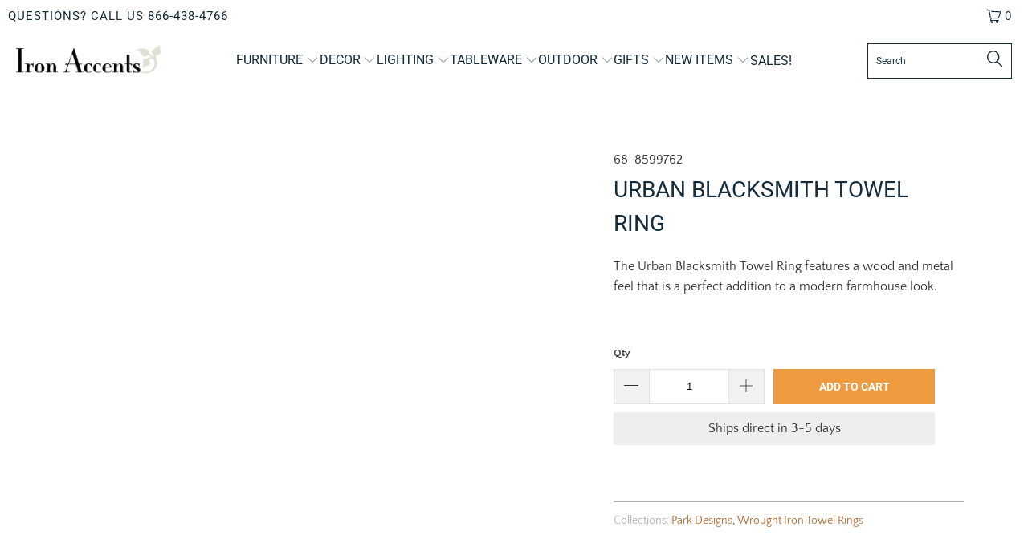

--- FILE ---
content_type: text/javascript
request_url: https://limits.minmaxify.com/ironaccents.myshopify.com?v=139b&r=20260103181641
body_size: 13000
content:
!function(i){if(!i.minMaxify&&-1==location.href.indexOf("checkout.shopify")){var e=i.minMaxifyContext||{},t=i.minMaxify={shop:"ironaccents.myshopify.com",cart:null,cartLoadTryCount:0,customer:e.customer,feedback:function(i){if(!(a.search(/\/(account|password|checkouts|cache|blogs|pages|\d+\/)/)>=0)){var e=new XMLHttpRequest;e.open("POST","https://app.minmaxify.com/report"),e.send(location.protocol+"//"+t.shop+a+"\n"+i)}},guarded:function(i,e){return function(){try{var a=e&&e.apply(this,arguments),n=i.apply(this,arguments);return e?n||a:n}catch(i){console.error(i);var r=i.toString();-1==r.indexOf("Maximum call stack")&&t.feedback("ex\n"+(i.stack||"")+"\n"+r)}}}},a=i.location.pathname;t.guarded((function(){var e,n,r,o,m,l=i.jQuery,s=i.document,u={btnCheckout:"[name=checkout],[href='/checkout'],[type=submit][value=Checkout],[onclick='window.location\\=\\'\\/checkout\\''],form[action='/checkout'] [type=submit],.checkout_button,form[action='/cart'] [type=submit].button-cart-custom,.btn-checkout,.checkout-btn,.button-checkout,.rebuy-cart__checkout-button,.gokwik-checkout,.tdf_btn_ck",lblCheckout:"[name=checkout]",btnCartQtyAdjust:".cart-item-decrease,.cart-item-increase,.js--qty-adjuster,.js-qty__adjust,.minmaxify-quantity-button,.numberUpDown > *,.cart-item button.adjust,.cart-wrapper .quantity-selector__button,.cart .product-qty > .items,.cart__row [type=button],.cart-item-quantity button.adjust,.cart_items .js-change-quantity,.ajaxcart__qty-adjust,.cart-table-quantity button",divCheckout:".additional-checkout-buttons,.dynamic-checkout__content,.cart__additional_checkout,.additional_checkout_buttons,.paypal-button-context-iframe,.additional-checkout-button--apple-pay,.additional-checkout-button--google-pay",divDynaCheckout:"div.shopify-payment-button,.shopify-payment-button > div,#gokwik-buy-now",fldMin:"",fldQty:"input[name=quantity]",fldCartQty:"input[name^='updates['],.cart__qty-input,[data-cart-item-quantity]",btnCartDrawer:"a[href='/cart'],.js-drawer-open-right",btnUpdate:"[type=submit][name=update],.cart .btn-update"},d=0,c={name:""},h=2e4,p={NOT_VALID_MSG:"Order not valid",CART_UPDATE_MSG:"Cart needs to be updated",CART_AUTO_UPDATE:"Quantities have been changed, press OK to validate the cart.",CART_UPDATE_MSG2:'Cart contents have changed, you must click "Update cart" before proceeding.',VERIFYING_MSG:"Verifying",VERIFYING_EXPANDED:"Please wait while we verify your cart.",PREVENT_CART_UPD_MSG:"\n\n"},g="/";function f(){return(new Date).getTime()}Object.assign;function y(i,e){try{setTimeout(i,e||0)}catch(t){e||i()}}function k(i){return i?"string"==typeof i?s.querySelectorAll(i):i.nodeType?[i]:i:[]}function v(i,e){var t,a=k(i);if(a&&e)for(t=0;t<a.length;++t)e(a[t]);return a}function b(i,e){var t=i&&s.querySelector(i);if(t)return e?"string"==typeof e?t[e]:e(t):t}function C(i,e){if(l)return l(i).trigger(e);v(i,(function(i){i[e]()}))}function x(i,e,t){try{if(l)return l(i).on(e,t)}catch(i){}v(i,(function(i){i.addEventListener(e,t)}))}function _(i,e){try{var t=s.createElement("template");t.innerHTML=i;var a=t.content.childNodes;if(a){if(!e)return a[0];for(;a.length;)e.appendChild(a[0]);return 1}}catch(i){console.error(i)}}function w(i){var e=i.target;try{return(e.closest||e.matches).bind(e)}catch(i){}}function M(){}t.showMessage=function(i){if(G())return(t.closePopup||M)(),!0;var e=L.messages||L.getMessages();if(++d,i&&(t.prevented=f()),!t.showPopup||!t.showPopup(e[0],e.slice(1))){for(var a="",n=0;n<e.length;++n)a+=e[n]+"\n";alert(a),r&&C(u.btnUpdate,"click")}return i&&(i.stopImmediatePropagation&&i.stopImmediatePropagation(),i.stopPropagation&&i.stopPropagation(),i.preventDefault&&i.preventDefault()),!1};var S="top: 0; left: 0; width: 100%; height: 100%; position: fixed;",N=".minmaxify-p-bg {"+S+" z-index: 2147483641; overflow: hidden; background: #0B0B0BCC; opacity: 0.2;} .minmaxify-p-bg.minmaxify-a {transition: opacity 0.15s ease-out; opacity: 1; display: block;} .minmaxify-p-wrap {"+S+' display: table; z-index: 2147483642; outline: none !important; pointer-events: none;} .minmaxify-p-wrap > div {display: table-cell; vertical-align: middle;} .minmaxify-dlg {padding:0px; margin:auto; border: 0px;} .minmaxify-dlg::backdrop {background:#0B0B0BBB;} .minmaxify-p {opacity: .5; color: black; background-color: white; padding: 18px; max-width: 500px; margin: 18px auto; width: calc(100% - 36px); pointer-events: auto; border: solid white 1px; overflow: auto; max-height: 95vh;} dialog > .minmaxify-p {margin:auto; width:100%;} .minmaxify-p.minmaxify-a {opacity: 1; transition: all 0.25s ease-in; border-width: 0px;} .minmaxify-ok {display: inline-block; padding: 8px 20px; margin: 0; line-height: 1.42; text-decoration: none; text-align: center; vertical-align: middle; white-space: nowrap; border: 1px solid transparent; border-radius: 2px; font-family: "Montserrat","Helvetica Neue",sans-serif; font-weight: 400;font-size: 14px;text-transform: uppercase;transition:background-color 0.2s ease-out;background-color: #528ec1; color: white; min-width: unset;} .minmaxify-ok:after {content: "OK";} .minmaxify-close {font-style: normal; font-size: 28px; font-family: monospace; overflow: visible; background: transparent; border: 0; appearance: none; display: block; outline: none; padding: 0px; box-shadow: none; margin: -10px -5px 0 0; opacity: .65;} .minmaxify-p button {user-select: none; cursor: pointer; float:right; width: unset;} .minmaxify-close:hover, .minmaxify-close:focus {opacity: 1;} .minmaxify-p ul {padding-left: 2rem; margin-bottom: 2rem;}';function A(i){if(p.locales){var e=(p.locales[t.locale]||{})[i];if(void 0!==e)return e}return p[i]}var T,R={messages:[A("VERIFYING_EXPANDED")],equalTo:function(i){return this===i}},L=R;function P(i){return e?e.getItemLimits(t,i):{}}function B(){return e}function G(){return L.isOk&&!r&&B()||"force"==L.isOk||n}function O(){location.pathname!=a&&(a=location.pathname);try{if(B()&&!n){!function(){var i=t.cart&&t.cart.items;if(!i)return;v(u.fldCartQty,(function(e){for(var t=0;t<i.length;++t){var a=i[t],n=e.dataset;if(a.key==n.lineId||e.id&&-1!=e.id.search(new RegExp("updates(_large)?_"+a.id,"i"))||(n.cartLine||n.index)==t+1){var r=P(a);r.min>1&&!r.combine&&(e.min=r.min),r.max&&(e.max=r.max),r.multiple&&!r.combine&&(e.step=r.multiple);break}}}))}(),v(u.divDynaCheckout,(function(i){i.style.display="none"}));var e=function(e){var t,n;if(!t){if(!n)try{n=decodeURIComponent(a||location.href||"")}catch(i){n=""}if(!((n=n.split("/")).length>2&&"products"==n[n.length-2]))return;t=n[n.length-1]}var r=(i.ShopifyAnalytics||{}).meta||{},o={handle:t,sku:""},m=r.product,l=r.selectedVariantId;if(!m){var s=b("#ProductJson-product-template");if(s)try{m=s._product||JSON.parse(s.dataset.product||s.textContent)}catch(i){}}if(m){o.product_description=m.description,o.product_type=m.type,o.vendor=m.vendor,o.price=m.price,o.product_title=m.title,o.product_id=m.id;var u=m.variants||[],d=u.length;if(l||1==d)for(var c=0;c<d;++c){var h=u[c];if(1==d||h.id==l){o.variant_title=h.public_title,o.sku=h.sku,o.grams=h.weight,o.price=h.price||m.price,o.variant_id=h.id,o.name=h.name,o.product_title||(o.product_title=h.name);break}}}return o}();if(e){var r=b(u.fldQty);!function(e,t){function a(i,e){if(arguments.length<2)return t.getAttribute(i);null==e?t.removeAttribute(i):t.setAttribute(i,e)}var n=e.max||void 0,r=e.multiple,o=e.min;if((i.minmaxifyDisplayProductLimit||M)(e),t){var m=a("mm-max"),l=a("mm-step"),s=a("mm-min"),u=parseInt(t.max),d=parseInt(t.step),c=parseInt(t.min);stockMax=parseInt(a("mm-stock-max")),val=parseInt(t.value),(o!=s||o>c)&&((s?val==s||val==c:!val||val<o)&&(t.value=o),!e.combine&&o>1?a("min",o):s&&a("min",1),a("mm-min",o)),isNaN(stockMax)&&!m&&(stockMax=parseInt(a("data-max-quantity")||a("max")),a("mm-stock-max",stockMax)),!isNaN(stockMax)&&n&&n>stockMax&&(n=stockMax),(n!=m||isNaN(u)||u>n)&&(n?a("max",n):m&&a("max",null),a("mm-max",n)),(r!=l||r>1&&d!=r)&&(e.combine?l&&a("step",null):a("step",r),a("mm-step",r))}}(P(e),r)}}}catch(i){console.error(i)}return E(),D(),!0}function E(i,e,t){v(u.lblCheckout,(function(a){var n=null===i?a.minMaxifySavedLabel:i;a.minMaxifySavedLabel||(a.minMaxifySavedLabel=a.value||(a.innerText||a.textContent||"").trim()),void 0!==n&&(a.value=n,a.textContent&&!a.childElementCount&&(a.textContent=n));var r=a.classList;r&&e&&r.add(e),r&&t&&r.remove(t)}))}function I(i){"start"==i?(E(A("VERIFYING_MSG"),"btn--loading"),o||(o=f(),h&&y((function(){o&&f()-o>=h&&(H()&&t.feedback("sv"),L={isOk:"force"},I("stop"))}),h))):"stop"==i?(E(L.isOk?null:A("NOT_VALID_MSG"),0,"btn--loading"),o=0,(t.popupShown||M)()&&y(t.showMessage)):"changed"==i&&E(A("CART_UPDATE_MSG")),D()}function D(){v(u.divCheckout,(function(i){var e=i.style;G()?i.mm_hidden&&(e.display=i.mm_hidden,i.mm_hidden=!1):"none"!=e.display&&(i.mm_hidden=e.display||"block",e.display="none")})),(i.minmaxifyDisplayCartLimits||M)(!n&&L,r)}function q(i){var e=w(i);if(e){if(e(u.btnCheckout))return t.showMessage(i);e(u.btnCartQtyAdjust)&&t.onChange(i)}}function U(a){null==t.cart&&(t.cart=(i.Shopify||{}).cart||null);var n=t.cart&&t.cart.item_count&&(a||!d&&H());(O()||n||a)&&(B()&&t.cart?(L=e.validateCart(t),I("stop"),n&&(T&&!L.isOk&&!L.equalTo(T)&&s.body?t.showMessage():!d&&H()&&y(t.showMessage,100)),T=L):(L=R,I("start"),t.cart||F()))}function H(){let i=a.length-5;return i<4&&a.indexOf("/cart")==i}function W(i,e,a,n){if(e&&"function"==typeof e.search&&4==i.readyState&&"blob"!=i.responseType){var o,m;try{if(200!=i.status)"POST"==a&&-1!=e.search(/\/cart(\/update|\/change|\/clear|\.js)/)&&(422==i.status?F():r&&(r=!1,U()));else{if("GET"==a&&-1!=e.search(/\/cart($|\.js|\.json|\?view=)/)&&-1==e.search(/\d\d\d/))return;var l=(o=i.response||i.responseText||"").indexOf&&o.indexOf("{")||0;-1!=e.search(/\/cart(\/update|\/change|\/clear|\.js)/)||"/cart"==e&&0==l?(-1!=e.indexOf("callback=")&&o.substring&&(o=o.substring(l,o.length-1)),m=t.handleCartUpdate(o,-1!=e.indexOf("cart.js")?"get":"update",n)):-1!=e.indexOf("/cart/add")?m=t.handleCartUpdate(o,"add",n):"GET"!=a||H()&&"/cart"!=e||(U(),m=1)}}catch(i){if(!o||0==i.toString().indexOf("SyntaxError"))return;console.error(i),t.feedback("ex\n"+(i.stack||"")+"\n"+i.toString()+"\n"+e)}m&&Q()}}function Q(){for(var i=500;i<=2e3;i+=500)y(O,i)}function F(){var i=new XMLHttpRequest,e=g+"cart.js?_="+f();i.open("GET",e),i.mmUrl=null,i.onreadystatechange=function(){W(i,e)},i.send(),y((function(){null==t.cart&&t.cartLoadTryCount++<60&&F()}),5e3+500*t.cartLoadTryCount)}t.getLimitsFor=P,t.checkLimits=G,t.onChange=t.guarded((function(){I("changed"),r=!0,L=H()&&b(u.btnUpdate)?{messages:[A("CART_AUTO_UPDATE")]}:{messages:[A("CART_UPDATE_MSG2")]},D()})),i.getLimits=U,i.mmIsEnabled=G,t.handleCartUpdate=function(i,e,a){"string"==typeof i&&(i=JSON.parse(i));var n="get"==e&&JSON.stringify(i);if("get"!=e||m!=n){if("update"==e)t.cart=i;else if("add"!=e){if(a&&!i.item_count&&t.cart)return;t.cart=i}else{var o=i.items||[i];i=t.cart;for(var l=0;l<o.length;++l){var s=o[l];i&&i.items||(i=t.cart={total_price:0,total_weight:0,items:[],item_count:0}),i.total_price+=s.line_price,i.total_weight+=s.grams*s.quantity,i.item_count+=s.quantity;for(var u=0;u<i.items.length;++u){var d=i.items[u];if(d.id==s.id){i.total_price-=d.line_price,i.total_weight-=d.grams*d.quantity,i.item_count-=d.quantity,i.items[u]=s,s=0;break}}s&&i.items.unshift(s)}i.items=i.items.filter((function(i){return i.quantity>0})),n=JSON.stringify(i)}return m=n,r=!1,U(!0),1}if(!L.isOk)return O(),1};var j,V=i.XMLHttpRequest.prototype,z=V.open,X=V.send;function K(){l||(l=i.jQuery);var e=i.Shopify||{},a=e.shop||location.host;if(c=e.theme||c,n=!1,a==t.shop){var o;t.locale=e.locale,O(),function(i,e,a,n){v(i,(function(i){if(!i["mmBound_"+e]){i["mmBound_"+e]=!0;var r=i["on"+e];r&&n?i["on"+e]=t.guarded((function(i){!1!==a()?r.apply(this,arguments):i.preventDefault()})):x(i,e,t.guarded(a))}}))}(u.btnCartDrawer,"click",Q),t.showPopup||_('<style type="text/css" minmaxify>'+N+"</style>",s.head)&&(t.showPopup=function(i,e){for(var a='<button title="Close (Esc)" type="button" class="minmaxify-close" aria-label="Close">&times;</button>'+i.replace(new RegExp("\n","g"),"<br/>")+"<ul>",n=0;n<e.length;++n){var r=e[n];r&&(a+="<li>"+r+"</li>")}a+='</ul><div><button class="minmaxify-ok"></button><div style="display:table;clear:both;"></div></div>';var m=b("div.minmaxify-p");if(m)m.innerHTML=a,o&&!o.open&&o.showModal();else{var l=s.body;(o=s.createElement("dialog")).showModal?(o.className="minmaxify-dlg",o.innerHTML="<div class='minmaxify-p minmaxify-a'>"+a+"</div>",l.appendChild(o),o.showModal(),x(o,"click",(function(i){var e=w(i);e&&!e(".minmaxify-p")&&t.closePopup()}))):(o=0,l.insertBefore(_("<div class='minmaxify-p-bg'></div>"),l.firstChild),l.insertBefore(_("<div class='minmaxify-p-wrap'><div><div role='dialog' aria-modal='true' aria-live='assertive' tabindex='1' class='minmaxify-p'>"+a+"</div></div></div>"),l.firstChild),y(v.bind(t,".minmaxify-p-bg, .minmaxify-p",(function(i){i.classList.add("minmaxify-a")}))))}return x(".minmaxify-ok","click",(function(){t.closePopup(1)})),x(".minmaxify-close, .minmaxify-p-bg","click",(function(){t.closePopup()})),1},t.closePopup=function(i){o?o.close():v(".minmaxify-p-wrap, .minmaxify-p-bg",(function(i){i.parentNode.removeChild(i)})),r&&i&&C(u.btnUpdate,"click")},t.popupShown=function(){return o?o.open:k("div.minmaxify-p").length},s.addEventListener("keyup",(function(i){27===i.keyCode&&t.closePopup()}))),J();var m=document.getElementsByTagName("script");for(let i=0;i<m.length;++i){var d=m[i];d.src&&-1!=d.src.indexOf("trekkie.storefront")&&!d.minMaxify&&(d.minMaxify=1,d.addEventListener("load",J))}}else n=!0}function J(){var e=i.trekkie||(i.ShopifyAnalytics||{}).lib||{},a=e.track;a&&!a.minMaxify&&(e.track=function(i){return"Viewed Product Variant"==i&&y(O),a.apply(this,arguments)},e.track.minMaxify=1,e.ready&&(e.ready=t.guarded(U,e.ready)));var n=i.subscribe;"function"!=typeof n||n.mm_quTracked||(n.mm_quTracked=1,n("quantity-update",t.guarded(O)))}t.initCartValidator=t.guarded((function(i){e||(e=i,n||U(!0))})),V.open=function(i,e,t,a,n){return this.mmMethod=i,this.mmUrl=e,z.apply(this,arguments)},V.send=function(i){var e=this;return e.addEventListener?e.addEventListener("readystatechange",(function(i){W(e,e.mmUrl,e.mmMethod)})):e.onreadystatechange=t.guarded((function(){W(e,e.mmUrl)}),e.onreadystatechange),X.apply(e,arguments)},(j=i.fetch)&&!j.minMaxify&&(i.fetch=function(i,e){var a,n=(e||i||{}).method||"GET";return a=j.apply(this,arguments),-1!=(i=((i||{}).url||i||"").toString()).search(/\/cart(\/|\.js)/)&&(a=a.then((function(e){try{var a=t.guarded((function(t){e.readyState=4,e.responseText=t,W(e,i,n,!0)}));e.ok?e.clone().text().then(a):a()}catch(i){}return e}))),a},i.fetch.minMaxify=1),["mousedown","touchstart","touchend","click"].forEach((function(e){i.addEventListener(e,t.guarded(q),{capture:!0,passive:!1})})),i.addEventListener("keydown",(function(i){var e=i.key,a=w(i);a&&a(u.fldCartQty)&&(e>=0&&e<=9||-1!=["Delete","Backspace"].indexOf(e))&&t.onChange(i)})),i.addEventListener("change",t.guarded((function(i){var e=w(i);e&&e(u.fldCartQty)&&t.onChange(i)}))),s.addEventListener("DOMContentLoaded",t.guarded((function(){K(),n||(H()&&y(U),(i.booster||i.BoosterApps)&&l&&l.fn.ajaxSuccess&&l(s).ajaxSuccess((function(i,e,t){t&&W(e,t.url,t.type)})))}))),K()}))()}}(window),function(){function i(i,e,t,a){this.cart=e||{},this.opt=i,this.customer=t,this.messages=[],this.locale=a&&a.toLowerCase()}i.prototype={recalculate:function(i){this.isOk=!0,this.messages=!i&&[],this.isApplicable()&&(this._calcWeights(),this.addMsg("INTRO_MSG"),this._doSubtotal(),this._doItems(),this._doQtyTotals(),this._doWeight())},getMessages:function(){return this.messages||this.recalculate(),this.messages},isApplicable:function(){var i=this.cart._subtotal=Number(this.cart.total_price||0)/100,e=this.opt.overridesubtotal;if(!(e>0&&i>e)){for(var t=0,a=this.cart.items||[],n=0;n<a.length;n++)t+=Number(a[n].quantity);return this.cart._totalQuantity=t,1}},addMsg:function(i,e){if(!this.messages)return;const t=this.opt.messages;var a=t[i];if(t.locales&&this.locale){var n=(t.locales[this.locale]||{})[i];void 0!==n&&(a=n)}a&&(a=this._fmtMsg(unescape(a),e)),this.messages.push(a)},equalTo:function(i){if(this.isOk!==i.isOk)return!1;var e=this.getMessages(),t=i.messages||i.getMessages&&i.getMessages()||[];if(e.length!=t.length)return!1;for(var a=0;a<e.length;++a)if(e[a]!==t[a])return!1;return!0},_calcWeights:function(){this.weightUnit=this.opt.weightUnit||"g";var i=e[this.weightUnit]||1,t=this.cart.items;if(t)for(var a=0;a<t.length;a++){var n=t[a];n._weight=Math.round(Number(n.grams||0)*i*n.quantity*100)/100}this.cart._totalWeight=Math.round(Number(this.cart.total_weight||0)*i*100)/100},_doSubtotal:function(){var i=this.cart._subtotal,e=this.opt.minorder,t=this.opt.maxorder;i<e&&(this.addMsg("MIN_SUBTOTAL_MSG"),this.isOk=!1),t>0&&i>t&&(this.addMsg("MAX_SUBTOTAL_MSG"),this.isOk=!1)},_doWeight:function(){var i=this.cart._totalWeight,e=this.opt.weightmin,t=this.opt.weightmax;i<e&&(this.addMsg("MIN_WEIGHT_MSG"),this.isOk=!1),t>0&&i>t&&(this.addMsg("MAX_WEIGHT_MSG"),this.isOk=!1)},checkGenericLimit:function(i,e,t){if(!(i.quantity<e.min&&(this.addGenericError("MIN",i,e,t),t)||e.max&&i.quantity>e.max&&(this.addGenericError("MAX",i,e,t),t)||e.multiple>1&&i.quantity%e.multiple>0&&(this.addGenericError("MULT",i,e,t),t))){var a=i.line_price/100;void 0!==e.minAmt&&a<e.minAmt&&(this.addGenericError("MIN_SUBTOTAL",i,e,t),t)||e.maxAmt&&a>e.maxAmt&&this.addGenericError("MAX_SUBTOTAL",i,e,t)}},addGenericError:function(i,e,t,a){var n={item:e};a?(i="PROD_"+i+"_MSG",n.itemLimit=t,n.refItem=a):(i="GROUP_"+i+"_MSG",n.groupLimit=t),this.addMsg(i,n),this.isOk=!1},_buildLimitMaps:function(){var i=this.opt,e=i.items||[];i.bySKU={},i.byId={},i.byHandle={};for(var t=0;t<e.length;++t){var a=e[t];a.sku?i.bySKU[a.sku]=a:(a.h&&(i.byHandle[a.h]=a),a.id&&(i.byId[a.id]=a))}},_doItems:function(){var i,e=this.cart.items||[],t={},a={},n=this.opt;n.byHandle||this._buildLimitMaps(),(n.itemmin||n.itemmax||n.itemmult)&&(i={min:n.itemmin,max:n.itemmax,multiple:n.itemmult});for(var r=0;r<e.length;r++){var o=e[r],m=this.getCartItemKey(o),l=t[m],s=a[o.handle];l?(l.quantity+=o.quantity,l.line_price+=o.line_price,l._weight+=o._weight):l=t[m]={ref:o,quantity:o.quantity,line_price:o.line_price,grams:o.grams,_weight:o._weight,limit:this._getIndividualItemLimit(o)},s?(s.quantity+=o.quantity,s.line_price+=o.line_price,s._weight+=o._weight):s=a[o.handle]={ref:o,quantity:o.quantity,line_price:o.line_price,grams:o.grams,_weight:o._weight},s.limit&&s.limit.combine||(s.limit=l.limit)}for(var u in t){if(o=t[u])((d=o.limit||o.limitRule)?!d.combine:i)&&this.checkGenericLimit(o,d||i,o.ref)}for(var u in a){var d;if(o=a[u])(d=o.limit||o.limitRule)&&d.combine&&this.checkGenericLimit(o,d,o.ref)}},getCartItemKey:function(i){var e=i.handle;return e+=i.sku||i.variant_id},getCartItemIds:function(i){var e={handle:i.handle||"",product_id:i.product_id,sku:i.sku},t=e.handle.indexOf(" ");return t>0&&(e.sku=e.handle.substring(t+1),e.handle=e.handle.substring(0,t)),e},_getIndividualItemLimit:function(i){var e=this.opt,t=this.getCartItemIds(i);return e.bySKU[t.sku]||e.byId[t.product_id]||e.byHandle[t.handle]},getItemLimit:function(i){var e=this.opt;if(!e)return{};void 0===e.byHandle&&this._buildLimitMaps();var t=this._getIndividualItemLimit(i);return t||(t={min:e.itemmin,max:e.itemmax,multiple:e.itemmult}),t},calcItemLimit:function(i){var e=this.getItemLimit(i);(e={max:e.max||0,multiple:e.multiple||1,min:e.min,combine:e.combine}).min||(e.min=e.multiple);var t=this.opt.maxtotalitems||0;return(!e.max||t&&t<e.max)&&(e.max=t),e},_doQtyTotals:function(){var i=this.opt.maxtotalitems,e=this.opt.mintotalitems,t=this.opt.multtotalitems,a=this.cart._totalQuantity;0!=i&&a>i&&(this.addMsg("TOTAL_ITEMS_MAX_MSG"),this.isOk=!1),a<e&&(this.addMsg("TOTAL_ITEMS_MIN_MSG"),this.isOk=!1),t>1&&a%t>0&&(this.addMsg("TOTAL_ITEMS_MULT_MSG"),this.isOk=!1)},_fmtMsg:function(i,e){var t,a,n,r=this;return i.replace(/\{\{\s*(.*?)\s*\}\}/g,(function(i,o){try{t||(t=r._getContextMsgVariables(e)||{});var m=t[o];return void 0!==m?m:a||(a=t,r._setGeneralMsgVariables(a),void 0===(m=a[o]))?(n||(n=r._makeEvalFunc(t)),n(o)):m}catch(i){return'"'+i.message+'"'}}))},formatMoney:function(i){var e=this.opt.moneyFormat;if(void 0!==e){try{i=i.toLocaleString()}catch(i){}e&&(i=e.replace(/{{\s*amount[a-z_]*\s*}}/,i))}return i},_getContextMsgVariables(i){if(i){var e,t;if(i.itemLimit){var a=i.item,n=i.refItem||a,r=i.itemLimit;e={item:n,ProductQuantity:a.quantity,ProductName:r.combine&&unescape(n.product_title||r.name)||n.title,GroupTitle:r.title,ProductMinQuantity:r.min,ProductMaxQuantity:r.max,ProductQuantityMultiple:r.multiple},t=[["ProductAmount",Number(a.line_price)/100],["ProductMinAmount",r.minAmt],["ProductMaxAmount",r.maxAmt]]}if(i.groupLimit){a=i.item,n=i.refItem||a,r=i.groupLimit;e={item:n,GroupQuantity:a.quantity,GroupTitle:r.title,GroupMinQuantity:r.min,GroupMaxQuantity:r.max,GroupQuantityMultiple:r.multiple},t=[["GroupAmount",Number(a.line_price)/100],["GroupMinAmount",r.minAmt],["GroupMaxAmount",r.maxAmt]]}if(e){for(var o=0;o<t.length;o++){const i=t[o];isNaN(i[1])||Object.defineProperty(e,i[0],{get:this.formatMoney.bind(this,i[1])})}return e}}},_setGeneralMsgVariables:function(i){var e=this.cart,t=this.opt;i.CartWeight=e._totalWeight,i.CartMinWeight=t.weightmin,i.CartMaxWeight=t.weightmax,i.WeightUnit=this.weightUnit,i.CartQuantity=e._totalQuantity,i.CartMinQuantity=t.mintotalitems,i.CartMaxQuantity=t.maxtotalitems,i.CartQuantityMultiple=t.multtotalitems;for(var a=[["CartAmount",e._subtotal],["CartMinAmount",t.minorder],["CartMaxAmount",t.maxorder]],n=0;n<a.length;n++){const e=a[n];isNaN(e[1])||Object.defineProperty(i,e[0],{get:this.formatMoney.bind(this,e[1])})}},_makeEvalFunc:function(i){return new Function("_expr","with(this) return eval(_expr)").bind(i)}};var e={g:1,kg:.001,lb:.00220462,oz:.03527396},t={messages:{INTRO_MSG:"Cannot place order, conditions not met: \n\n",PROD_MIN_MSG:"{{ProductName}}: Must have at least {{ProductMinQuantity}} of this item.",PROD_MAX_MSG:"{{ProductName}}: Must have at most {{ProductMaxQuantity}} of this item.",PROD_MULT_MSG:"{{ProductName}}: Quantity must be a multiple of {{ProductQuantityMultiple}}."},items:[{id:9305869451569,h:"acorn-decor",name:"Acorn Décor",min:4,multiple:4},{id:4120506695793,h:"aged-wicker-terrace-chair",name:"Aged Wicker Terrace Chair",min:4,multiple:2},{id:8408708612401,h:"alchemy-molten-glass-votives",name:"Alchemy Molten Glass Votives",min:6,multiple:6},{id:8530925125937,h:"angola-rattan-chair",name:"Angola Rattan Chair",min:4,multiple:2},{id:8839852163377,h:"antler-napkin-rings",name:"Antler Napkin Ring",min:4,multiple:4},{id:4079769845873,h:"arch-weave-chair",name:"Arch Weave Chairs",min:2,multiple:2},{id:9926722683185,h:"artisan-fork",name:"Artisan Fork",min:6,multiple:6},{id:9926722945329,h:"artisan-knife",name:"Artisan Knife",min:6,multiple:6},{id:8409066602801,h:"banana-bark-backless-bar-stools",name:"Banana Bark Bar Stool",min:2,multiple:1},{id:8409040322865,h:"banana-bark-counter-stools",name:"Banana Bark Counter Stools",min:2,multiple:1},{id:8408977211697,h:"banana-bark-dining-chair",name:"Banana Bark Dining Chairs",min:4,multiple:2},{id:0x946e2f68131,h:"bark-wood-napkin-ring",name:"Bark Wood Napkin Ring",min:4,multiple:4},{id:4079764602993,h:"basketweave-patio-arm-chair",name:"Basketweave Arm Chair",min:2,multiple:2},{id:4079765848177,h:"basketweave-bar-stool",name:"Basketweave Bar Stool",min:2,multiple:2},{id:4118990553201,h:"basketweave-cup-saucer-set-4",name:"Basketweave Cup & Saucer",min:8,multiple:4},{id:9305869484337,h:"beaded-napkin-ring",name:"Beaded Napkin Ring",min:4,multiple:4},{id:4079766995057,h:"bistro-chair",name:"Bistro Chair",min:2,multiple:2},{id:4099243638897,h:"comet-basket-chair",name:"Brenna Rattan Chair",min:2,multiple:2},{id:0x946e3ab0131,h:"bronzed-turkey-napkin-ring",name:"Bronzed Turkey Napkin Ring",min:4,multiple:4},{id:6703012413553,h:"brushed-satin-charger-gold",name:"Brushed Satin Charger - Gold",min:4,multiple:4},{id:6703015002225,h:"brushed-satin-charger-graphite",name:"Brushed Satin Charger - Graphite",min:4,multiple:4},{id:4653154402417,h:"satin-finish-chargers",name:"Brushed Satin Charger - Silver",min:4,multiple:4},{id:4118975217777,h:"bumble-bee-napkin-rings-set-4",name:"Bumble Bee Napkin Ring",min:4,multiple:4},{id:9305869844785,h:"bunny-ears-napkin-ring",name:"Bunny Ears Napkin Ring",min:4,multiple:4},{id:6744116756593,h:"cane-back-bar-chair",name:"Cane Back Bar Chair",min:2,multiple:2},{id:4099288006769,h:"oval-cane-back-chair-set-2",name:"Cane Back Dining Chair",min:2,multiple:2},{id:4120512692337,h:"cane-conversation-chair-set-2",name:"Cane Conversation Chair",min:2,multiple:2},{id:4404897808497,h:"vintage-rose-cane-back-chair-set-2",name:"Cane-Back Side Chair (Set-2)",min:2,multiple:2},{id:4120509579377,h:"capital-dining-chair-set-2",name:"Capital Dining Chair",min:4,multiple:2},{id:4098735243377,h:"matte-ball-4-in-shiny-red",name:"Cardinal Napkin Rings",min:4,multiple:4},{id:8530924241201,h:"cassia-kilim-upholstered-dining-chair",name:"Cassia Kilim Upholstered Dining Chair",min:2,multiple:2},{id:4079770108017,h:"catalina-arm-chair",name:"Catalina Arm Chair",min:2,multiple:2},{id:4666866434161,h:"catalina-arm-chair-set-2",name:"Catalina Arm Chair",min:4,multiple:2},{id:4079770206321,h:"catalina-bar-stool",name:"Catalina Bar Stool",min:2,multiple:2},{id:4666871054449,h:"catalina-bar-stool-set-2",name:"Catalina Bar Stool",min:4,multiple:2},{id:4666873905265,h:"catalina-counter-stool-set-2",name:"Catalina Counter Stool",min:4,multiple:2},{id:4666867548273,h:"catalina-dining-chair-set-2",name:"Catalina Dining Chair",min:4,multiple:2},{id:4079770435697,h:"catalina-swivel-bar-stool",name:"Catalina Swivel Bar Stool",min:2,multiple:2},{id:4079770173553,h:"catalina-swivel-chair",name:"Catalina Swivel Chair",min:2,multiple:2},{id:4122337935473,h:"stoneware-casserole-w-lid-set-6",name:"Cheerful Homestead Mini Baker",min:6,multiple:6},{id:8839974945073,h:"classic-black-charger",name:"Classic Black Charger",min:4,multiple:4},{id:4079767322737,h:"colonial-chair",name:"Colonial Chair",min:2,multiple:2},{id:6677432500337,h:"colonial-fanback-arm-chair",name:"Colonial Fanback Arm Chair",min:2,multiple:2},{id:6677430894705,h:"colonial-fanback-patio-chair",name:"Colonial Fanback Patio Chair",min:2,multiple:2},{id:8530925224241,h:"colton-occasional-chair",name:"Colton Occasional Chair",min:2,multiple:2},{id:9387919442225,h:"contemporary-mini-bakers",name:"Contemporary Mini Bakers",min:4,multiple:4},{id:8530922766641,h:"courtyard-garden-urn",name:"Courtyard Garden Urn",min:2,multiple:1},{id:4120506957937,h:"cross-back-barstool-set-2",name:"Cross Back Stool",min:4,multiple:2},{id:4079768535153,h:"crossweave-arm-chair",name:"Crossweave Arm Chair",min:2,multiple:2},{id:4079768436849,h:"crossweave-bar-stool",name:"Crossweave Bar Stool",min:2,multiple:2},{id:4079769419889,h:"crossweave-patio-chair",name:"Crossweave Patio Chair",min:2,multiple:2},{id:4079769223281,h:"crossweave-swivel-bar-stool",name:"Crossweave Swivel Bar Stool",min:2,multiple:2},{id:4079768928369,h:"crossweave-swivel-chair",name:"Crossweave Swivel Chair",min:2,multiple:2},{id:0x922d5f38131,h:"enchanted-bird-name-card-holders",name:"Enchanted Bird Name Card Holders",min:6,multiple:6},{id:0x922d5c08131,h:"enchanted-deer-name-card-holders",name:"Enchanted Deer Name Card Holders",min:6,multiple:6},{id:9305734611249,h:"forest-critter-name-card-holders",name:"Enchanted Forest Name Card Holders",min:6,multiple:6},{id:0x922d5918131,h:"enchanted-fox-name-card-holders",name:"Enchanted Fox Name Card Holders",min:6,multiple:6},{id:0x922d5d20131,h:"enchanted-owl-name-card-holders",name:"Enchanted Owl Name Card Holders",min:6,multiple:6},{id:0x922d5450131,h:"enchanted-rabbit-name-card-holders",name:"Enchanted Rabbit Name Card Holders",min:6,multiple:6},{id:8530925158705,h:"everly-chair-arm",name:"Everly Chair Arm",min:2,multiple:2},{id:4123726053489,h:"simple-farmhouse-chair",name:"Farmhouse Dining Chair",min:2,multiple:2},{id:4099245342833,h:"cream-grey-owl",name:"Feathered Owls",min:2,multiple:2},{id:4079768174705,h:"fern-chair",name:"Fern Chair",min:2,multiple:2},{id:8769732215089,h:"flamingo-place-card-holders",name:"Flamingo Place Card Holder",min:4,multiple:4},{id:4079772008561,h:"fleur-de-lis-chair",name:"Fleur de Lis Chair",min:2,multiple:2},{id:4082918588529,h:"florentine-arm-chair-set",name:"Florentine Arm Chair",min:4,multiple:2},{id:4082918654065,h:"florentine-dining-chair-set",name:"Florentine Dining Chair",min:4,multiple:2},{id:4079482372209,h:"forged-rose-napkin-rings-set-4",name:"Flower Napkin Rings",min:4,multiple:4},{id:4123711307889,h:"french-blue-dining-chair-set-2",name:"French Blue Dining Chair",min:4,multiple:2},{id:9305869648177,h:"ginko-napkin-ring",name:"Ginko Napkin Ring",min:4,multiple:4},{id:6788325408881,h:"embossed-amber-glass-tumblers",name:"Golden Amber Embossed Tumblers",min:4,multiple:4},{id:0x946e3e48131,h:"golden-honeybee-napkin-ring",name:"Golden Honeybee Napkin Ring",min:4,multiple:4},{id:0x946e39d0131,h:"golden-owl-napkin-ring",name:"Golden Owl Napkin Ring",min:4,multiple:4},{id:0x946e3fa0131,h:"golden-starburst-napkin-ring",name:"Golden Starburst Napkin Ring",min:4,multiple:4},{id:4099273818225,h:"linen-dining-chair-set-2",name:"Grey Stripe Dining Chair",min:2,multiple:2},{id:8211853148465,h:"texture-champagne-flute-set-4",name:"Hammered Champagne Flute",min:4,multiple:4},{id:4079480668273,h:"crown-napkin-rings-set-4",name:"Hammered Gold Napkin Rings",min:4,multiple:4},{id:8211847053617,h:"texture-martini-glass-set-4",name:"Hammered Martini Glass",min:4,multiple:4},{id:8211857604913,h:"texture-old-fashioned-glass-set-4",name:"Hammered Old Fashioned Glass",min:4,multiple:4},{id:8211834765617,h:"texture-wine-glass-set-4",name:"Hammered Wine Glass",min:4,multiple:4},{id:0x946e3b00131,h:"harvest-moon-crow-napkin-ring",name:"Harvest Moon Crow Napkin Ring",min:4,multiple:4},{id:0x94722c60131,h:"harvest-turkey-napkin-ring-1",name:"Harvest Turkey Napkin Ring",min:4,multiple:4},{id:4123707441265,h:"elm-topped-bistro-chair-set-2",name:"Industrial Bistro Chair",min:4,multiple:2},{id:9305869812017,h:"interlock-napkin-ring",name:"Interlock Napkin Ring",min:4,multiple:4},{id:9092181492017,h:"embossed-multi-color-tumbler-set",name:"Kaleidoscope Embossed Tumblers",min:4,multiple:4},{id:8411755708721,h:"lanai-dining-chair",name:"Lanai Dining Chairs",min:2,multiple:2},{id:4079771680881,h:"leon-armless-chair",name:"Leon Armless Chair",min:2,multiple:2},{id:4079771353201,h:"leon-patio-chair",name:"Leon Patio Chair",min:2,multiple:2},{id:0x946e3b18131,h:"lucky-horseshoe-napkin-ring",name:"Lucky Horseshoe Napkin Ring",min:4,multiple:4},{id:0x946e3c00131,h:"capiz-napkin-ring",name:"Lustrous Capiz Napkin Ring",min:4,multiple:4},{id:0x946e3e40131,h:"merry-napkin-ring",name:"Merry Napkin Ring",min:4,multiple:4},{id:4666868990065,h:"milano-arm-chair-set-2",name:"Milano Arm Chair",min:4,multiple:2},{id:4666873249905,h:"milano-bar-stool-set-2",name:"Milano Bar Stool",min:4,multiple:2},{id:4666874691697,h:"milano-counter-stool-set-2",name:"Milano Counter Stool",min:4,multiple:2},{id:4666868105329,h:"milano-dining-chair-set-2",name:"Milano Dining Chair",min:4,multiple:2},{id:4079767355505,h:"neptune-chair",name:"Neptune Chair",min:2,multiple:2},{id:4120509448305,h:"parlor-chair",name:"Old Elm Dining Chair",min:4,multiple:2},{id:4666869874801,h:"olympia-arm-chair-set-2",name:"Olympia Arm Chair",min:4,multiple:2},{id:6689053376625,h:"orleans-dining-chair",name:"Orleans Dining Chair",min:2,multiple:2},{id:4120507547761,h:"parisian-dining-chair",name:"Parisian Dining Chair",min:2,multiple:2},{id:9568691028273,h:"pastel-stoneware-mini-bakers",name:"Pastel Stoneware Mini Bakers",min:4,multiple:4},{id:4118987243633,h:"barnyard-breakfast-bowls-set-4",name:"Periwinkle Bowl",min:4,multiple:4},{id:4118987964529,h:"barnyard-dinner-plates-set-4",name:"Periwinkle Dinner Plate",min:4,multiple:4},{id:4130083078257,h:"medallion-salad-plate-set-4",name:"Periwinkle Salad Plate",min:4,multiple:4},{id:8839832207665,h:"pine-cone-placemats",name:"Pine Cone Placemat",min:4,multiple:4},{id:4108475105393,h:"pinecone-napkin-rings-set-6",name:"Pinecone Napkin Ring",min:4,multiple:2},{id:4099287122033,h:"old-southern-home-arm-chair",name:"Plantation Chair",min:4,multiple:2},{id:8156982870321,h:"poppy-garden-dinner-plates-set-4",name:"Poppy Garden Dinner Plate",min:4,multiple:4},{id:8156982837553,h:"poppy-garden-salad-plate-set-4",name:"Poppy Garden Salad Plate",min:4,multiple:4},{id:8156983001393,h:"poppy-pasta-bowls-set-4",name:"Poppy Pasta Bowl",min:4,multiple:4},{id:8411717796145,h:"woven-rattan-counter-stool",name:"Rattan Bar & Counter Stools",min:3,multiple:1},{id:8408999100721,h:"rattan-bistro-chairs",name:"Rattan Bistro Chairs",min:4,multiple:2},{id:4099320643697,h:"wire-garden-chair",name:"Rattan Lounge Chair",min:2,multiple:2},{id:4099262251121,h:"greenbrier-counter-stool-set-2",name:"Rattan Stools",min:2,multiple:2},{id:6755496951921,h:"rattan-wrapped-votive-holders",name:"Rattan Wrapped Votive Holder",min:4,multiple:4},{id:0x946e3ea8131,h:"regal-stag-napkin-ring",name:"Regal Stag Napkin Ring",min:4,multiple:4},{id:4123733327985,h:"woven-metal-garden-chair-set-2",name:"Roanoke Metal Bistro Chairs",min:4,multiple:2},{id:4082913771633,h:"round-bar-stool-set",name:"Round Bar Stool",min:4,multiple:2},{id:4082913837169,h:"round-counter-stool-set",name:"Round Counter Stool",min:4,multiple:2},{id:4082913804401,h:"round-dining-chair-set",name:"Round Dining Chair",min:4,multiple:2},{id:0x946e3c48131,h:"rustic-bear-napkin-ring",name:"Rustic Bear Napkin Ring",min:4,multiple:4},{id:4122338033777,h:"stoneware-mini-baker-set-4",name:"Rustic Elegance Mini Baker",min:4,multiple:4},{id:0x946e3d50131,h:"saddle-ridge-napkin-ring",name:"Saddle Ridge Napkin Ring",min:4,multiple:4},{id:0x946e3d78131,h:"saddlebrook-napkin-ring",name:"Saddlebrook Napkin Ring",min:4,multiple:4},{id:4079766962289,h:"san-lucas-arm-chair",name:"San Lucas Arm Chair",min:2,multiple:2},{id:4079767289969,h:"san-lucas-swivel-chair",name:"San Lucas Swivel Chair",min:2,multiple:2},{id:4079771943025,h:"sea-island-patio-chair",name:"Sea Island Patio Chair",min:2,multiple:2},{id:0x946e3ac8131,h:"starfish-metal-napkin-ring",name:"Seaside Starfish Napkin Ring",min:4,multiple:4},{id:4082913902705,h:"siena-arm-chair-set",name:"Siena Arm Chair",min:4,multiple:2},{id:4082914295921,h:"siena-bar-stool-set",name:"Siena Bar Stool",min:4,multiple:2},{id:4082914263153,h:"siena-counter-stool-set",name:"Siena Counter Stool",min:4,multiple:2},{id:4082913869937,h:"siena-dining-chair-set",name:"Siena Dining Chair",min:4,multiple:2},{id:0x946e3d98131,h:"songbird-napkin-ring-silver",name:"Silver Songbird Napkin Ring",min:4,multiple:4},{id:9277399695665,h:"snail-place-card-holders",name:"Snail Place Card Holders",min:4,multiple:4},{id:6727262339185,h:"sonoma-casserole-dish-set",name:"Sonoma Mini Casserole Dishes",min:4,multiple:4},{id:9305869713713,h:"sparkling-napkin-ring",name:"Sparkling Design Napkin Ring",min:4,multiple:4},{id:9305869779249,h:"spider-napkin-ring",name:"Spider Napkin Ring",min:4,multiple:4},{id:4120510759025,h:"st-louis-dining-chair-set-2",name:"St. Louis Dining Chair",min:4,multiple:2},{id:9158442680625,h:"stag-napkin-rings",name:"Stag Napkin Ring",multiple:4,min:4},{id:4289321992305,h:"seashell-napkin-rings",name:"Starfish Napkin Rings",min:4,multiple:4},{id:0x946e3c78131,h:"thankful-script-napkin-ring",name:"Thankful Script Napkin Ring",min:4,multiple:4},{id:0x946e3be0131,h:"elk-napkin-ring",name:"Timber Ridge Elk Napkin Ring",min:4,multiple:4},{id:4123728412785,h:"town-square-chair",name:"Town Square Chair",min:2,multiple:2},{id:4123728806001,h:"tractor-seat-bar-stool",name:"Tractor Seat Bar Stools (Set-2)",min:2,multiple:2},{id:4568708022385,h:"travelers-chair",name:"Traveler's Chair",min:4,multiple:2},{id:4120511610993,h:"tufted-back-dining-chair-set-2",name:"Tufted Back Dining Chair",min:2,multiple:2},{id:4079485255793,h:"wishbone-napkin-rings-set-4",name:"Turkey Napkin Ring",min:4,multiple:4},{id:0x946e3e60131,h:"urban-farmhouse-napkin-ring",name:"Urban Farmhouse Napkin Ring",min:4,multiple:4},{id:4182452666481,h:"urban-forge-bar-stool-w-back",name:"Urban Iron Stool",min:2,multiple:2},{id:4079764635761,h:"veracruz-barstool",name:"Veracruz Barstool",min:2,multiple:2},{id:4079764701297,h:"veracruz-patio-arm-chair",name:"Veracruz Patio Arm Chair",min:2,multiple:2},{id:4079764734065,h:"veracruz-arm-chair-swivel",name:"Veracruz Swivel Arm Chair",min:2,multiple:2},{id:4079765160049,h:"veracruz-bar-stool-swivel",name:"Veracruz Swivel Bar Stool",min:2,multiple:2},{id:4120506040433,h:"veranda-chair",name:"Veranda Chair",min:2,multiple:2},{id:9305869680945,h:"vine-napkin-ring",name:"Vineyard Twist Napkin Ring",min:4,multiple:4},{id:8839871168817,h:"water-hyancinth-chargers",name:"Water Hyancinth Charger",min:4,multiple:4},{id:4123728674929,h:"tuscan-velvet-arm-chair",name:"White Washed Arm Chair",min:4,multiple:2},{id:4123728740465,h:"tuscan-brocade-chair-set-2",name:"White Washed Dining Chair",min:4,multiple:2},{id:4079773843569,h:"windsor-counter-stool",name:"Windsor Counter Stool",min:2,multiple:2},{id:6676959953009,h:"windsor-low-back-counter-stool",name:"Windsor Low Back Counter Stool",min:2,multiple:2},{id:4670403281009,h:"windsor-low-back-patio-chair-set-2",name:"Windsor Low Back Patio Chair",min:2,multiple:2},{id:4079773515889,h:"windsor-patio-chair",name:"Windsor Patio Arm Chair",min:2,multiple:2},{id:4079773548657,h:"windsor-armless-patio-chair",name:"Windsor Patio Chair",min:2,multiple:2},{id:8839814775089,h:"wooden-chargers",name:"Wooden Charger",min:4,multiple:4},{id:8409079906609,h:"woven-leather-bar-stool",name:"Woven Leather Bar Stool",min:3,multiple:1},{id:8409021874481,h:"woven-leather-counter-stool",name:"Woven Leather Counter Stool",min:3,multiple:1},{id:8408943460657,h:"woven-leather-dining-chair",name:"Woven Leather Dining Chair",min:4,multiple:2},{id:8411705901361,h:"rattan-dining-chair",name:"Woven Rattan Dining Chair",min:4,multiple:2},{id:4099219718257,h:"acorn-napkin-rings-set",name:"Golden Antler Napkin Rings",min:4,multiple:4}],groups:[],rules:[],moneyFormat:"${{amount}}",weightUnit:"lb",customerTagOp:"contains"},a={apiVer:[1,1],validateCart:function(i){var e=this.instantiate(i);return e.recalculate(),e},getItemLimits:function(i,e){var t=this.instantiate(i);return t.isApplicable()?t.calcItemLimit(e):{min:1}},instantiate:function(e){return new i(t,e.cart,e.customer,e.locale)}};minMaxify.initCartValidator(a)}();